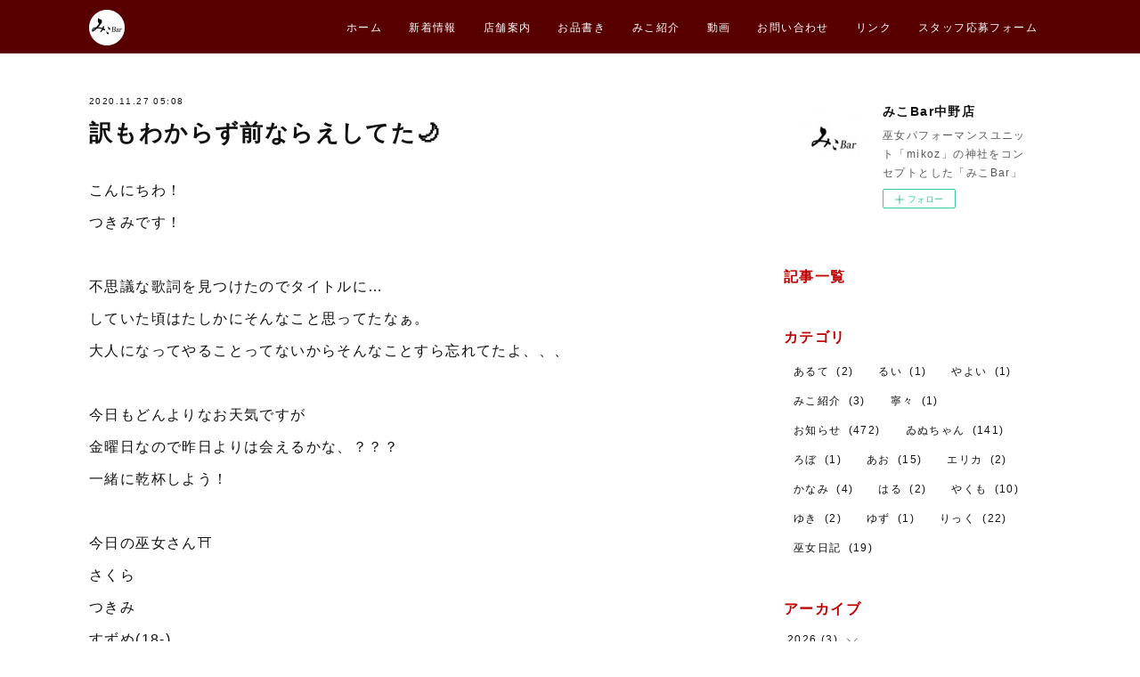

--- FILE ---
content_type: text/html; charset=utf-8
request_url: https://nakano.mikobar.jp/posts/11731167
body_size: 9688
content:
<!doctype html>

            <html lang="ja" data-reactroot=""><head><meta charSet="UTF-8"/><meta http-equiv="X-UA-Compatible" content="IE=edge"/><meta name="viewport" content="width=device-width,user-scalable=no,initial-scale=1.0,minimum-scale=1.0,maximum-scale=1.0"/><title data-react-helmet="true">訳もわからず前ならえしてた🌙 | みこBar中野店</title><link data-react-helmet="true" rel="canonical" href="https://nakano.mikobar.jp/posts/11731167/"/><meta name="description" content="こんにちわ！つきみです！不思議な歌詞を見つけたのでタイトルに…していた頃はたしかにそんなこと思ってたなぁ。大人になってやることってないからそんなことすら忘れてたよ、、、今日もどんよりなお天気ですが金曜"/><meta name="google-site-verification" content="u2_vL-BHu1_cYflJBM9v1fRzMVx7OeHh1B1XnaJqsas"/><meta property="fb:app_id" content="522776621188656"/><meta property="og:url" content="https://nakano.mikobar.jp/posts/11731167"/><meta property="og:type" content="article"/><meta property="og:title" content="訳もわからず前ならえしてた🌙"/><meta property="og:description" content="こんにちわ！つきみです！不思議な歌詞を見つけたのでタイトルに…していた頃はたしかにそんなこと思ってたなぁ。大人になってやることってないからそんなことすら忘れてたよ、、、今日もどんよりなお天気ですが金曜"/><meta property="og:image" content="https://cdn.amebaowndme.com/madrid-prd/madrid-web/images/sites/255010/30885e2794e9addacd8657e6124e94bb_16ff2d246ec1716fafda9ddf9b1920b1.jpg"/><meta property="og:site_name" content="みこBar中野店"/><meta property="og:locale" content="ja_JP"/><meta name="twitter:card" content="summary_large_image"/><meta name="twitter:site" content="@amebaownd"/><meta name="twitter:creator" content="@mikobar_nakano"/><meta name="twitter:title" content="訳もわからず前ならえしてた🌙 | みこBar中野店"/><meta name="twitter:description" content="こんにちわ！つきみです！不思議な歌詞を見つけたのでタイトルに…していた頃はたしかにそんなこと思ってたなぁ。大人になってやることってないからそんなことすら忘れてたよ、、、今日もどんよりなお天気ですが金曜"/><meta name="twitter:image" content="https://cdn.amebaowndme.com/madrid-prd/madrid-web/images/sites/255010/30885e2794e9addacd8657e6124e94bb_16ff2d246ec1716fafda9ddf9b1920b1.jpg"/><meta name="twitter:app:id:iphone" content="911640835"/><meta name="twitter:app:url:iphone" content="amebaownd://public/sites/255010/posts/11731167"/><meta name="twitter:app:id:googleplay" content="jp.co.cyberagent.madrid"/><meta name="twitter:app:url:googleplay" content="amebaownd://public/sites/255010/posts/11731167"/><meta name="twitter:app:country" content="US"/><link rel="amphtml" href="https://amp.amebaownd.com/posts/11731167"/><link rel="alternate" type="application/rss+xml" title="みこBar中野店" href="https://nakano.mikobar.jp/rss.xml"/><link rel="alternate" type="application/atom+xml" title="みこBar中野店" href="https://nakano.mikobar.jp/atom.xml"/><link rel="sitemap" type="application/xml" title="Sitemap" href="/sitemap.xml"/><link href="https://static.amebaowndme.com/madrid-frontend/css/user.min-a66be375c.css" rel="stylesheet" type="text/css"/><link href="https://static.amebaowndme.com/madrid-frontend/css/cell/index.min-a66be375c.css" rel="stylesheet" type="text/css"/><link rel="icon" href="https://cdn.amebaowndme.com/madrid-prd/madrid-web/images/sites/255010/72ed81781e4a612ad4aaaf5bb25793eb_056cc9f92970cbddd3420766a22c78d2.png?width=32&amp;height=32"/><link rel="apple-touch-icon" href="https://cdn.amebaowndme.com/madrid-prd/madrid-web/images/sites/255010/72ed81781e4a612ad4aaaf5bb25793eb_056cc9f92970cbddd3420766a22c78d2.png?width=180&amp;height=180"/><style id="site-colors" charSet="UTF-8">.u-nav-clr {
  color: #ffffff;
}
.u-nav-bdr-clr {
  border-color: #ffffff;
}
.u-nav-bg-clr {
  background-color: #580000;
}
.u-nav-bg-bdr-clr {
  border-color: #580000;
}
.u-site-clr {
  color: #000000;
}
.u-base-bg-clr {
  background-color: #ffffff;
}
.u-btn-clr {
  color: #ffffff;
}
.u-btn-clr:hover,
.u-btn-clr--active {
  color: rgba(255,255,255, 0.7);
}
.u-btn-clr--disabled,
.u-btn-clr:disabled {
  color: rgba(255,255,255, 0.5);
}
.u-btn-bdr-clr {
  border-color: #bd0001;
}
.u-btn-bdr-clr:hover,
.u-btn-bdr-clr--active {
  border-color: rgba(189,0,1, 0.7);
}
.u-btn-bdr-clr--disabled,
.u-btn-bdr-clr:disabled {
  border-color: rgba(189,0,1, 0.5);
}
.u-btn-bg-clr {
  background-color: #bd0001;
}
.u-btn-bg-clr:hover,
.u-btn-bg-clr--active {
  background-color: rgba(189,0,1, 0.7);
}
.u-btn-bg-clr--disabled,
.u-btn-bg-clr:disabled {
  background-color: rgba(189,0,1, 0.5);
}
.u-txt-clr {
  color: #111111;
}
.u-txt-clr--lv1 {
  color: rgba(17,17,17, 0.7);
}
.u-txt-clr--lv2 {
  color: rgba(17,17,17, 0.5);
}
.u-txt-clr--lv3 {
  color: rgba(17,17,17, 0.3);
}
.u-txt-bg-clr {
  background-color: #e7e7e7;
}
.u-lnk-clr,
.u-clr-area a {
  color: #bd0001;
}
.u-lnk-clr:visited,
.u-clr-area a:visited {
  color: rgba(189,0,1, 0.7);
}
.u-lnk-clr:hover,
.u-clr-area a:hover {
  color: rgba(189,0,1, 0.5);
}
.u-ttl-blk-clr {
  color: #bd0001;
}
.u-ttl-blk-bdr-clr {
  border-color: #bd0001;
}
.u-ttl-blk-bdr-clr--lv1 {
  border-color: #f1cccc;
}
.u-bdr-clr {
  border-color: #ffffff;
}
.u-acnt-bdr-clr {
  border-color: #111111;
}
.u-acnt-bg-clr {
  background-color: #111111;
}
body {
  background-color: #ffffff;
}
blockquote {
  color: rgba(17,17,17, 0.7);
  border-left-color: #ffffff;
};</style><style id="user-css" charSet="UTF-8">/**
 * @media all
 * 全体に適用したいCSSを記述してください。
 */
/*
.btn__item {
  border-radius: 24px;
}
*/

.heading-lv2 .heading-lv2__text{padding-bottom: .3em;border-bottom: 2px solid  #bd0001;}

.gc-wrap {
    max-width: 800px;
    margin: 3% auto;
}
 
.g-calendar {
    position: relative;
    overflow: hidden;
    height: 0;
    padding-bottom: 70%;
}
 
.g-calendar iframe {
    position: absolute;
    top: 0;
    left: 0;
    width: 100%;
    height: 100%;
}
 
@media screen and (max-width:767px) {
 
    .g-calendar {
        padding-bottom: 90%;
    }
 
};</style><style media="screen and (max-width: 800px)" id="user-sp-css" charSet="UTF-8">/**
 * @media (max-width: 800px)
 * 画面幅が800px以下のスマートフォン、タブレット用のCSSを記述してください。
 */
/*
.btn__item {
  border-radius: 24px;
}
*/

.heading-lv2 .heading-lv2__text{padding-bottom: .3em;border-bottom: 2px solid  #FF0000;}

/*　Googleカレンダー埋め込み　*/
.gc-wrap {
    max-width: 800px;
    margin: 3% auto;
}
 
.g-calendar {
    position: relative;
    overflow: hidden;
    height: 0;
    padding-bottom: 70%;
}
 
.g-calendar iframe {
    position: absolute;
    top: 0;
    left: 0;
    width: 100%;
    height: 100%;
}
 
@media screen and (max-width:767px) {
 
    .g-calendar {
        padding-bottom: 90%;
    }
 
};</style><script>
              (function(i,s,o,g,r,a,m){i['GoogleAnalyticsObject']=r;i[r]=i[r]||function(){
              (i[r].q=i[r].q||[]).push(arguments)},i[r].l=1*new Date();a=s.createElement(o),
              m=s.getElementsByTagName(o)[0];a.async=1;a.src=g;m.parentNode.insertBefore(a,m)
              })(window,document,'script','//www.google-analytics.com/analytics.js','ga');
            </script></head><body id="mdrd-a66be375c" class="u-txt-clr u-base-bg-clr theme-cell plan-premium hide-owndbar "><noscript><iframe src="//www.googletagmanager.com/ns.html?id=GTM-PXK9MM" height="0" width="0" style="display:none;visibility:hidden"></iframe></noscript><script>
            (function(w,d,s,l,i){w[l]=w[l]||[];w[l].push({'gtm.start':
            new Date().getTime(),event:'gtm.js'});var f=d.getElementsByTagName(s)[0],
            j=d.createElement(s),dl=l!='dataLayer'?'&l='+l:'';j.async=true;j.src=
            '//www.googletagmanager.com/gtm.js?id='+i+dl;f.parentNode.insertBefore(j,f);
            })(window,document, 'script', 'dataLayer', 'GTM-PXK9MM');
            </script><div id="content"><div class="page " data-reactroot=""><div class="page__outer"><div class="page__inner u-base-bg-clr"><div></div><header class="page__header header u-nav-bg-clr  "><div class="header__inner"><div class="header__site-info"><div class="header__logo"><div><img alt=""/></div></div></div><nav role="navigation" class="header__nav global-nav u-nav-bg-bdr-clr js-nav-overflow-criterion is-invisible"><ul class="global-nav__list "><li class="global-nav__item u-nav-bdr-clr js-nav-item "><a target="" class="u-nav-clr u-font" href="/">ホーム</a></li><li class="global-nav__item u-nav-bdr-clr js-nav-item "><a target="" class="u-nav-clr u-font" href="/pages/839191/page_201702081027">新着情報</a></li><li class="global-nav__item u-nav-bdr-clr js-nav-item "><a target="" class="u-nav-clr u-font" href="/pages/839198/page_201702081048">店舗案内</a></li><li class="global-nav__item u-nav-bdr-clr js-nav-item "><a target="" class="u-nav-clr u-font" href="/pages/6130706/page_202206061909">お品書き</a></li><li class="global-nav__item u-nav-bdr-clr js-nav-item "><a target="" class="u-nav-clr u-font" href="/pages/9328856/blog">みこ紹介</a></li><li class="global-nav__item u-nav-bdr-clr js-nav-item "><a target="" class="u-nav-clr u-font" href="/pages/839323/page_201702081206">動画</a></li><li class="global-nav__item u-nav-bdr-clr js-nav-item "><a target="" class="u-nav-clr u-font" href="/pages/885585/page_201703071834">お問い合わせ</a></li><li class="global-nav__item u-nav-bdr-clr js-nav-item "><a target="" class="u-nav-clr u-font" href="/pages/839204/page_201702081049">リンク</a></li><li class="global-nav__item u-nav-bdr-clr js-nav-item "><a href="https://pro.form-mailer.jp/fms/eb18d21973781" target="_blank" class="u-nav-clr u-font">スタッフ応募フォーム</a></li></ul></nav><div class="header__icon header-icon"><span class="header-icon__item u-nav-bdr-clr"></span><span class="header-icon__item u-nav-bdr-clr"></span></div></div></header><div></div><div class="page__container page-container"><div class="page-container-inner"><div class="page-container-blog-detail"><div class="page-container__main"><div role="main" class="page__main page__main--blog-detail"><div class="section"><div class="blog-article-outer"><article class="blog-article"><div class="blog-article__inner"><div class="blog-article__header"><time class="blog-article__date blog-date u-txt-clr" dateTime="2020-11-27T05:08:08Z">2020.11.27 05:08</time><div class="blog-article__title blog-title"><h1 class="blog-title__text u-txt-clr">訳もわからず前ならえしてた🌙</h1></div></div><div class="blog-article__content"><div class="blog-article__body blog-body"><div class="blog-body__item"><div class="blog-body__text u-txt-clr" data-block-type="text"><div>こんにちわ！</div><div>つきみです！</div><div><br></div><div>不思議な歌詞を見つけたのでタイトルに…</div><div>していた頃はたしかにそんなこと思ってたなぁ。</div><div>大人になってやることってないからそんなことすら忘れてたよ、、、</div><div><br></div><div>今日もどんよりなお天気ですが</div><div>金曜日なので昨日よりは会えるかな、？？？</div><div>一緒に乾杯しよう！</div><div><br></div><div>今日の巫女さん⛩</div><div>さくら</div><div>つきみ</div><div>すずめ(18-)</div><div>深夜組🌃</div><div>鬼子</div><div>お待ちしております！</div></div></div><div class="blog-body__item"><div class="img img__item-- img__item--fit"><div><img alt=""/></div></div></div></div></div><div class="blog-article__footer"><div class="reblog-btn-outer"><div class="reblog-btn-body"><button class="reblog-btn"><span class="reblog-btn__inner"><span class="icon icon--reblog2"></span></span></button></div></div></div></div><div class="complementary-outer complementary-outer--slot2"><div class="complementary complementary--shareButton "><div class="block-type--shareButton"><div class="share share--filled share--filled-4"><button class="share__btn--facebook share__btn share__btn--filled"><span aria-hidden="true" class="icon--facebook icon"></span></button><button class="share__btn--twitter share__btn share__btn--filled"><span aria-hidden="true" class="icon--twitter icon"></span></button><button class="share__btn--nanagogo share__btn share__btn--filled"><span aria-hidden="true" class="icon--nanagogo icon"></span></button></div></div></div><div class="complementary complementary--siteFollow "><div class="block-type--siteFollow"><div class="site-follow u-bdr-clr"><div class="site-follow__img"><div><img alt=""/></div></div><div class="site-follow__body"><p class="site-follow__title u-txt-clr"><span class="site-follow__title-inner ">みこBar中野店</span></p><p class="site-follow__text u-txt-clr u-txt-clr--lv1">巫女パフォーマンスユニット「mikoz」の神社をコンセプトとした「みこBar」</p><div class="site-follow__btn-outer"><button class="site-follow__btn site-follow__btn--yet"><div class="site-follow__btn-text"><span aria-hidden="true" class="site-follow__icon icon icon--plus"></span>フォロー</div></button></div></div></div></div></div><div class="complementary complementary--relatedPosts "><div class="block-type--relatedPosts"></div></div><div class="complementary complementary--postPrevNext "><div class="block-type--postPrevNext"><div class="pager pager--type1"><ul class="pager__list"><li class="pager__item pager__item--prev pager__item--bg"><a class="pager__item-inner " style="background-image:url(https://cdn.amebaowndme.com/madrid-prd/madrid-web/images/sites/255010/efa8e46a1c77e3966eaa0c28a7858719_a2e05d388035c54107820430ae3f723c.jpg?width=400)" href="/posts/11732753"><time class="pager__date " dateTime="2020-11-27T06:52:20Z">2020.11.27 06:52</time><div><span class="pager__description ">🍻本日のお通し🍻</span></div><span aria-hidden="true" class="pager__icon icon icon--disclosure-l4 "></span></a></li><li class="pager__item pager__item--next pager__item--bg"><a class="pager__item-inner " style="background-image:url(https://cdn.amebaowndme.com/madrid-prd/madrid-web/images/sites/255010/4e3e45b4b1c0916cb012a313b6669212_5168c12fe0d25cd1b0f9af34def158de.jpg?width=400)" href="/posts/11719619"><time class="pager__date " dateTime="2020-11-26T10:02:54Z">2020.11.26 10:02</time><div><span class="pager__description ">到着したのん🐼⛩</span></div><span aria-hidden="true" class="pager__icon icon icon--disclosure-r4 "></span></a></li></ul></div></div></div></div><div class="blog-article__comment"><div class="comment-list js-comment-list"><div><p class="comment-count u-txt-clr u-txt-clr--lv2"><span>0</span>コメント</p><ul><li class="comment-list__item comment-item js-comment-form"><div class="comment-item__body"><form class="comment-item__form u-bdr-clr "><div class="comment-item__form-head"><textarea type="text" id="post-comment" maxLength="1100" placeholder="コメントする..." class="comment-item__input"></textarea></div><div class="comment-item__form-foot"><p class="comment-item__count-outer"><span class="comment-item__count ">1000</span> / 1000</p><button type="submit" disabled="" class="comment-item__submit">投稿</button></div></form></div></li></ul></div></div></div><div class="pswp" tabindex="-1" role="dialog" aria-hidden="true"><div class="pswp__bg"></div><div class="pswp__scroll-wrap"><div class="pswp__container"><div class="pswp__item"></div><div class="pswp__item"></div><div class="pswp__item"></div></div><div class="pswp__ui pswp__ui--hidden"><div class="pswp__top-bar"><div class="pswp__counter"></div><button class="pswp__button pswp__button--close" title="Close (Esc)"></button><button class="pswp__button pswp__button--share" title="Share"></button><button class="pswp__button pswp__button--fs" title="Toggle fullscreen"></button><button class="pswp__button pswp__button--zoom" title="Zoom in/out"></button><div class="pswp__preloader"><div class="pswp__preloader__icn"><div class="pswp__preloader__cut"><div class="pswp__preloader__donut"></div></div></div></div></div><div class="pswp__share-modal pswp__share-modal--hidden pswp__single-tap"><div class="pswp__share-tooltip"></div></div><div class="pswp__button pswp__button--close pswp__close"><span class="pswp__close__item pswp__close"></span><span class="pswp__close__item pswp__close"></span></div><div class="pswp__bottom-bar"><button class="pswp__button pswp__button--arrow--left js-lightbox-arrow" title="Previous (arrow left)"></button><button class="pswp__button pswp__button--arrow--right js-lightbox-arrow" title="Next (arrow right)"></button></div><div class=""><div class="pswp__caption"><div class="pswp__caption"></div><div class="pswp__caption__link"><a class="js-link"></a></div></div></div></div></div></div></article></div></div></div></div><aside class="page-container__side page-container__side--east"><div class="complementary-outer complementary-outer--slot11"><div class="complementary complementary--siteFollow complementary--sidebar"><div class="block-type--siteFollow"><div class="site-follow u-bdr-clr"><div class="site-follow__img"><div><img alt=""/></div></div><div class="site-follow__body"><p class="site-follow__title u-txt-clr"><span class="site-follow__title-inner ">みこBar中野店</span></p><p class="site-follow__text u-txt-clr u-txt-clr--lv1">巫女パフォーマンスユニット「mikoz」の神社をコンセプトとした「みこBar」</p><div class="site-follow__btn-outer"><button class="site-follow__btn site-follow__btn--yet"><div class="site-follow__btn-text"><span aria-hidden="true" class="site-follow__icon icon icon--plus"></span>フォロー</div></button></div></div></div></div></div><div class="complementary complementary--post complementary--sidebar"><div class="block-type--post"><div class=""><div><h4 class="complementary__heading u-ttl-blk-clr u-font">記事一覧</h4></div><div class="blog-list blog-list--summary blog-list--sidebarm blog-list--recent"></div></div></div></div><div class="complementary complementary--postsCategory complementary--sidebar"><div class="block-type--postsCategory"></div></div><div class="complementary complementary--postsArchive complementary--sidebar"><div class="block-type--postsArchive"></div></div><div class="complementary complementary--keywordSearch complementary--sidebar"><div class="block-type--keywordSearch"><div class="block-type--keyword-search"><div class="keyword-search u-bdr-clr"><form action="" name="keywordSearchForm0" novalidate=""><label for="keyword-search-0" aria-hidden="true" class="keyword-search__icon icon icon--search3"></label><input type="search" id="keyword-search-0" placeholder="キーワードを入力" name="keyword" maxLength="100" class="keyword-search__input"/></form></div></div></div></div><div class="pswp" tabindex="-1" role="dialog" aria-hidden="true"><div class="pswp__bg"></div><div class="pswp__scroll-wrap"><div class="pswp__container"><div class="pswp__item"></div><div class="pswp__item"></div><div class="pswp__item"></div></div><div class="pswp__ui pswp__ui--hidden"><div class="pswp__top-bar"><div class="pswp__counter"></div><button class="pswp__button pswp__button--close" title="Close (Esc)"></button><button class="pswp__button pswp__button--share" title="Share"></button><button class="pswp__button pswp__button--fs" title="Toggle fullscreen"></button><button class="pswp__button pswp__button--zoom" title="Zoom in/out"></button><div class="pswp__preloader"><div class="pswp__preloader__icn"><div class="pswp__preloader__cut"><div class="pswp__preloader__donut"></div></div></div></div></div><div class="pswp__share-modal pswp__share-modal--hidden pswp__single-tap"><div class="pswp__share-tooltip"></div></div><div class="pswp__button pswp__button--close pswp__close"><span class="pswp__close__item pswp__close"></span><span class="pswp__close__item pswp__close"></span></div><div class="pswp__bottom-bar"><button class="pswp__button pswp__button--arrow--left js-lightbox-arrow" title="Previous (arrow left)"></button><button class="pswp__button pswp__button--arrow--right js-lightbox-arrow" title="Next (arrow right)"></button></div><div class=""><div class="pswp__caption"><div class="pswp__caption"></div><div class="pswp__caption__link"><a class="js-link"></a></div></div></div></div></div></div></div></aside></div></div></div><footer role="contentinfo" class="page__footer footer" style="opacity:1 !important;visibility:visible !important;text-indent:0 !important;overflow:visible !important;position:static !important"><div class="footer__inner u-bdr-clr " style="opacity:1 !important;visibility:visible !important;text-indent:0 !important;overflow:visible !important;display:block !important;transform:none !important"><div class="footer__item u-bdr-clr" style="opacity:1 !important;visibility:visible !important;text-indent:0 !important;overflow:visible !important;display:block !important;transform:none !important"><p class="footer__copyright u-font"><small class="u-txt-clr u-txt-clr--lv2 u-font" style="color:rgba(17,17,17, 0.5) !important">Copyright © <!-- -->2026<!-- --> <!-- -->みこBar中野店<!-- -->.</small></p></div></div></footer></div></div><div class="toast"></div></div></div><script charSet="UTF-8">window.mdrdEnv="prd";</script><script charSet="UTF-8">window.INITIAL_STATE={"authenticate":{"authCheckCompleted":false,"isAuthorized":false},"blogPostReblogs":{},"category":{},"currentSite":{"fetching":false,"status":null,"site":{}},"shopCategory":{},"categories":{},"notifications":{},"page":{},"paginationTitle":{},"postArchives":{},"postComments":{"11731167":{"data":[],"pagination":{"total":0,"offset":0,"limit":3,"cursors":{"after":"","before":""}},"fetching":false},"submitting":false,"postStatus":null},"postDetail":{"postDetail-blogPostId:11731167":{"fetching":false,"loaded":true,"meta":{"code":200},"data":{"id":"11731167","userId":"367759","siteId":"255010","status":"publish","title":"訳もわからず前ならえしてた🌙","contents":[{"type":"text","format":"html","value":"\u003Cdiv\u003Eこんにちわ！\u003C\u002Fdiv\u003E\u003Cdiv\u003Eつきみです！\u003C\u002Fdiv\u003E\u003Cdiv\u003E\u003Cbr\u003E\u003C\u002Fdiv\u003E\u003Cdiv\u003E不思議な歌詞を見つけたのでタイトルに…\u003C\u002Fdiv\u003E\u003Cdiv\u003Eしていた頃はたしかにそんなこと思ってたなぁ。\u003C\u002Fdiv\u003E\u003Cdiv\u003E大人になってやることってないからそんなことすら忘れてたよ、、、\u003C\u002Fdiv\u003E\u003Cdiv\u003E\u003Cbr\u003E\u003C\u002Fdiv\u003E\u003Cdiv\u003E今日もどんよりなお天気ですが\u003C\u002Fdiv\u003E\u003Cdiv\u003E金曜日なので昨日よりは会えるかな、？？？\u003C\u002Fdiv\u003E\u003Cdiv\u003E一緒に乾杯しよう！\u003C\u002Fdiv\u003E\u003Cdiv\u003E\u003Cbr\u003E\u003C\u002Fdiv\u003E\u003Cdiv\u003E今日の巫女さん⛩\u003C\u002Fdiv\u003E\u003Cdiv\u003Eさくら\u003C\u002Fdiv\u003E\u003Cdiv\u003Eつきみ\u003C\u002Fdiv\u003E\u003Cdiv\u003Eすずめ(18-)\u003C\u002Fdiv\u003E\u003Cdiv\u003E深夜組🌃\u003C\u002Fdiv\u003E\u003Cdiv\u003E鬼子\u003C\u002Fdiv\u003E\u003Cdiv\u003Eお待ちしております！\u003C\u002Fdiv\u003E"},{"type":"image","fit":true,"scale":1,"align":"","url":"https:\u002F\u002Fcdn.amebaowndme.com\u002Fmadrid-prd\u002Fmadrid-web\u002Fimages\u002Fsites\u002F255010\u002F30885e2794e9addacd8657e6124e94bb_16ff2d246ec1716fafda9ddf9b1920b1.jpg","link":"","width":1500,"height":2000,"target":"_blank","lightboxIndex":0}],"urlPath":"","publishedUrl":"https:\u002F\u002Fnakano.mikobar.jp\u002Fposts\u002F11731167","ogpDescription":"","ogpImageUrl":"","contentFiltered":"","viewCount":0,"commentCount":0,"reblogCount":0,"prevBlogPost":{"id":"11732753","title":"🍻本日のお通し🍻","summary":"本日のお通しは｢枝豆｣です！皆様のご来店お待ちしております。","imageUrl":"https:\u002F\u002Fcdn.amebaowndme.com\u002Fmadrid-prd\u002Fmadrid-web\u002Fimages\u002Fsites\u002F255010\u002Fefa8e46a1c77e3966eaa0c28a7858719_a2e05d388035c54107820430ae3f723c.jpg","publishedAt":"2020-11-27T06:52:20Z"},"nextBlogPost":{"id":"11719619","title":"到着したのん🐼⛩","summary":"","imageUrl":"https:\u002F\u002Fcdn.amebaowndme.com\u002Fmadrid-prd\u002Fmadrid-web\u002Fimages\u002Fsites\u002F255010\u002F4e3e45b4b1c0916cb012a313b6669212_5168c12fe0d25cd1b0f9af34def158de.jpg","publishedAt":"2020-11-26T10:02:54Z"},"rebloggedPost":false,"blogCategories":[],"user":{"id":"367759","nickname":"みこBar中野店","description":"巫女のパフォーマンスユニットmikoz(みこーず)の集う中野のバー、みこBar 中野店 mikoz（みこーず）公式サイトは こちら","official":false,"photoUrl":"https:\u002F\u002Fprofile-api.ameba.jp\u002Fv2\u002Fas\u002Fn5b4ab74fd4cd2fe8518c1fb90799eba7a60008f\u002FprofileImage?cat=300","followingCount":1,"createdAt":"2017-02-08T01:04:37Z","updatedAt":"2026-01-14T11:46:51Z"},"updateUser":{"id":"367759","nickname":"みこBar中野店","description":"巫女のパフォーマンスユニットmikoz(みこーず)の集う中野のバー、みこBar 中野店 mikoz（みこーず）公式サイトは こちら","official":false,"photoUrl":"https:\u002F\u002Fprofile-api.ameba.jp\u002Fv2\u002Fas\u002Fn5b4ab74fd4cd2fe8518c1fb90799eba7a60008f\u002FprofileImage?cat=300","followingCount":1,"createdAt":"2017-02-08T01:04:37Z","updatedAt":"2026-01-14T11:46:51Z"},"comments":{"pagination":{"total":0,"offset":0,"limit":3,"cursors":{"after":"","before":""}},"data":[]},"publishedAt":"2020-11-27T05:08:08Z","createdAt":"2020-11-27T05:14:37Z","updatedAt":"2020-11-27T05:14:37Z","version":1}}},"postList":{},"shopList":{},"shopItemDetail":{},"pureAd":{},"keywordSearch":{},"proxyFrame":{"loaded":false},"relatedPostList":{},"route":{"route":{"path":"\u002Fposts\u002F:blog_post_id","component":function Connect(props, context) {
        _classCallCheck(this, Connect);

        var _this = _possibleConstructorReturn(this, _Component.call(this, props, context));

        _this.version = version;
        _this.store = props.store || context.store;

        (0, _invariant2["default"])(_this.store, 'Could not find "store" in either the context or ' + ('props of "' + connectDisplayName + '". ') + 'Either wrap the root component in a <Provider>, ' + ('or explicitly pass "store" as a prop to "' + connectDisplayName + '".'));

        var storeState = _this.store.getState();
        _this.state = { storeState: storeState };
        _this.clearCache();
        return _this;
      },"route":{"id":"0","type":"blog_post_detail","idForType":"0","title":"","urlPath":"\u002Fposts\u002F:blog_post_id","isHomePage":false}},"params":{"blog_post_id":"11731167"},"location":{"pathname":"\u002Fposts\u002F11731167","search":"","hash":"","action":"POP","key":"h4r63q","query":{}}},"siteConfig":{"tagline":"巫女パフォーマンスユニット「mikoz」の神社をコンセプトとした「みこBar」","title":"みこBar中野店","copyright":"","iconUrl":"https:\u002F\u002Fcdn.amebaowndme.com\u002Fmadrid-prd\u002Fmadrid-web\u002Fimages\u002Fsites\u002F255010\u002F2cf1bf714cedc94d8ae9289d0d397de5_d782e2d143152dd0383a7b27f37b9328.jpg","logoUrl":"https:\u002F\u002Fcdn.amebaowndme.com\u002Fmadrid-prd\u002Fmadrid-web\u002Fimages\u002Fsites\u002F255010\u002Fd1aa388cdcd352a45b24642e95374b83_b7ae7960f6272d1709654f3e2e792c53.png","coverImageUrl":"https:\u002F\u002Fcdn.amebaowndme.com\u002Fmadrid-prd\u002Fmadrid-web\u002Fimages\u002Fsites\u002F255010\u002F47786dd4d62bebfb82dc217f0218dd66_49d5ffd49a8b1e65e9557b0cbbe0d2e8.jpg","homePageId":"839111","siteId":"255010","siteCategoryIds":[147,224],"themeId":"17","theme":"cell","shopId":"","openedShop":false,"shop":{"law":{"userType":"","corporateName":"","firstName":"","lastName":"","zipCode":"","prefecture":"","address":"","telNo":"","aboutContact":"","aboutPrice":"","aboutPay":"","aboutService":"","aboutReturn":""},"privacyPolicy":{"operator":"","contact":"","collectAndUse":"","restrictionToThirdParties":"","supervision":"","disclosure":"","cookie":""}},"user":{"id":"367759","nickname":"みこBar中野店","photoUrl":"","createdAt":"2017-02-08T01:04:37Z","updatedAt":"2026-01-14T11:46:51Z"},"commentApproval":"accept","plan":{"id":"6","name":"premium-annual","ownd_header":true,"powered_by":true,"pure_ads":true},"verifiedType":"general","navigations":[{"title":"ホーム","urlPath":".\u002F","target":"_self","pageId":"839111"},{"title":"新着情報","urlPath":".\u002Fpages\u002F839191\u002Fpage_201702081027","target":"_self","pageId":"839191"},{"title":"店舗案内","urlPath":".\u002Fpages\u002F839198\u002Fpage_201702081048","target":"_self","pageId":"839198"},{"title":"お品書き","urlPath":".\u002Fpages\u002F6130706\u002Fpage_202206061909","target":"_self","pageId":"6130706"},{"title":"みこ紹介","urlPath":".\u002Fpages\u002F9328856\u002Fblog","target":"_self","pageId":"9328856"},{"title":"動画","urlPath":".\u002Fpages\u002F839323\u002Fpage_201702081206","target":"_self","pageId":"839323"},{"title":"お問い合わせ","urlPath":".\u002Fpages\u002F885585\u002Fpage_201703071834","target":"_self","pageId":"885585"},{"title":"リンク","urlPath":".\u002Fpages\u002F839204\u002Fpage_201702081049","target":"_self","pageId":"839204"},{"title":"スタッフ応募フォーム","urlPath":"https:\u002F\u002Fpro.form-mailer.jp\u002Ffms\u002Feb18d21973781","target":"_blank","pageId":"0"}],"routings":[{"id":"0","type":"blog","idForType":"0","title":"","urlPath":"\u002Fposts\u002Fpage\u002F:page_num","isHomePage":false},{"id":"0","type":"blog_post_archive","idForType":"0","title":"","urlPath":"\u002Fposts\u002Farchives\u002F:yyyy\u002F:mm","isHomePage":false},{"id":"0","type":"blog_post_archive","idForType":"0","title":"","urlPath":"\u002Fposts\u002Farchives\u002F:yyyy\u002F:mm\u002Fpage\u002F:page_num","isHomePage":false},{"id":"0","type":"blog_post_category","idForType":"0","title":"","urlPath":"\u002Fposts\u002Fcategories\u002F:category_id","isHomePage":false},{"id":"0","type":"blog_post_category","idForType":"0","title":"","urlPath":"\u002Fposts\u002Fcategories\u002F:category_id\u002Fpage\u002F:page_num","isHomePage":false},{"id":"0","type":"author","idForType":"0","title":"","urlPath":"\u002Fauthors\u002F:user_id","isHomePage":false},{"id":"0","type":"author","idForType":"0","title":"","urlPath":"\u002Fauthors\u002F:user_id\u002Fpage\u002F:page_num","isHomePage":false},{"id":"0","type":"blog_post_category","idForType":"0","title":"","urlPath":"\u002Fposts\u002Fcategory\u002F:category_id","isHomePage":false},{"id":"0","type":"blog_post_category","idForType":"0","title":"","urlPath":"\u002Fposts\u002Fcategory\u002F:category_id\u002Fpage\u002F:page_num","isHomePage":false},{"id":"0","type":"blog_post_detail","idForType":"0","title":"","urlPath":"\u002Fposts\u002F:blog_post_id","isHomePage":false},{"id":"0","type":"keywordSearch","idForType":"0","title":"","urlPath":"\u002Fsearch\u002Fq\u002F:query","isHomePage":false},{"id":"0","type":"keywordSearch","idForType":"0","title":"","urlPath":"\u002Fsearch\u002Fq\u002F:query\u002Fpage\u002F:page_num","isHomePage":false},{"id":"9328856","type":"blog","idForType":"0","title":"みこ紹介","urlPath":"\u002Fpages\u002F9328856\u002F","isHomePage":false},{"id":"9328856","type":"blog","idForType":"0","title":"みこ紹介","urlPath":"\u002Fpages\u002F9328856\u002F:url_path","isHomePage":false},{"id":"6130706","type":"static","idForType":"0","title":"お品書き","urlPath":"\u002Fpages\u002F6130706\u002F","isHomePage":false},{"id":"6130706","type":"static","idForType":"0","title":"お品書き","urlPath":"\u002Fpages\u002F6130706\u002F:url_path","isHomePage":false},{"id":"885585","type":"static","idForType":"0","title":"お問い合わせ","urlPath":"\u002Fpages\u002F885585\u002F","isHomePage":false},{"id":"885585","type":"static","idForType":"0","title":"お問い合わせ","urlPath":"\u002Fpages\u002F885585\u002F:url_path","isHomePage":false},{"id":"839323","type":"static","idForType":"0","title":"動画","urlPath":"\u002Fpages\u002F839323\u002F","isHomePage":false},{"id":"839323","type":"static","idForType":"0","title":"動画","urlPath":"\u002Fpages\u002F839323\u002F:url_path","isHomePage":false},{"id":"839204","type":"static","idForType":"0","title":"リンク","urlPath":"\u002Fpages\u002F839204\u002F","isHomePage":false},{"id":"839204","type":"static","idForType":"0","title":"リンク","urlPath":"\u002Fpages\u002F839204\u002F:url_path","isHomePage":false},{"id":"839198","type":"static","idForType":"0","title":"店舗案内","urlPath":"\u002Fpages\u002F839198\u002F","isHomePage":false},{"id":"839198","type":"static","idForType":"0","title":"店舗案内","urlPath":"\u002Fpages\u002F839198\u002F:url_path","isHomePage":false},{"id":"839191","type":"static","idForType":"0","title":"新着情報","urlPath":"\u002Fpages\u002F839191\u002F","isHomePage":false},{"id":"839191","type":"static","idForType":"0","title":"新着情報","urlPath":"\u002Fpages\u002F839191\u002F:url_path","isHomePage":false},{"id":"839111","type":"blog","idForType":"0","title":"ホーム","urlPath":"\u002Fpages\u002F839111\u002F","isHomePage":true},{"id":"839111","type":"blog","idForType":"0","title":"ホーム","urlPath":"\u002Fpages\u002F839111\u002F:url_path","isHomePage":true},{"id":"839110","type":"static","idForType":"0","title":"MENU","urlPath":"\u002Fpages\u002F839110\u002F","isHomePage":false},{"id":"839110","type":"static","idForType":"0","title":"MENU","urlPath":"\u002Fpages\u002F839110\u002F:url_path","isHomePage":false},{"id":"839109","type":"blog","idForType":"0","title":"BLOG","urlPath":"\u002Fpages\u002F839109\u002F","isHomePage":false},{"id":"839109","type":"blog","idForType":"0","title":"BLOG","urlPath":"\u002Fpages\u002F839109\u002F:url_path","isHomePage":false},{"id":"839111","type":"blog","idForType":"0","title":"ホーム","urlPath":"\u002F","isHomePage":true}],"siteColors":{"navigationBackground":"#580000","navigationText":"#ffffff","siteTitleText":"#000000","background":"#ffffff","buttonBackground":"#bd0001","buttonText":"#ffffff","text":"#111111","link":"#bd0001","titleBlock":"#bd0001","border":"#ffffff","accent":"#111111"},"wovnioAttribute":"","useAuthorBlock":false,"twitterHashtags":"中野,メイド喫茶,みこBar","createdAt":"2017-02-08T01:04:43Z","seoTitle":"みこBar中野店","isPreview":false,"siteCategory":[{"id":"147","label":"お店"},{"id":"224","label":"バー"}],"previewPost":null,"previewShopItem":null,"hasAmebaIdConnection":true,"serverTime":"2026-01-18T08:41:53Z","complementaries":{"2":{"contents":{"layout":{"rows":[{"columns":[{"blocks":[{"type":"shareButton","design":"filled","providers":["facebook","twitter","nanagogo","line"]},{"type":"siteFollow","description":""},{"type":"relatedPosts","layoutType":"listl","showHeading":true,"heading":"関連記事","limit":3},{"type":"postPrevNext","showImage":true}]}]}]}},"created_at":"2017-02-08T01:04:43Z","updated_at":"2017-02-08T01:04:43Z"},"11":{"contents":{"layout":{"rows":[{"columns":[{"blocks":[{"type":"siteFollow","description":""},{"type":"post","mode":"summary","title":"記事一覧","buttonTitle":"","limit":5,"layoutType":"sidebarm","categoryIds":"","showTitle":true,"showButton":true,"sortType":"recent"},{"type":"postsCategory","heading":"カテゴリ","showHeading":true,"showCount":true,"design":"tagcloud"},{"type":"postsArchive","heading":"アーカイブ","showHeading":true,"design":"accordion"},{"type":"keywordSearch","heading":"","showHeading":false}]}]}]}},"created_at":"2017-02-08T01:04:43Z","updated_at":"2017-02-08T01:04:43Z"}},"siteColorsCss":".u-nav-clr {\n  color: #ffffff;\n}\n.u-nav-bdr-clr {\n  border-color: #ffffff;\n}\n.u-nav-bg-clr {\n  background-color: #580000;\n}\n.u-nav-bg-bdr-clr {\n  border-color: #580000;\n}\n.u-site-clr {\n  color: #000000;\n}\n.u-base-bg-clr {\n  background-color: #ffffff;\n}\n.u-btn-clr {\n  color: #ffffff;\n}\n.u-btn-clr:hover,\n.u-btn-clr--active {\n  color: rgba(255,255,255, 0.7);\n}\n.u-btn-clr--disabled,\n.u-btn-clr:disabled {\n  color: rgba(255,255,255, 0.5);\n}\n.u-btn-bdr-clr {\n  border-color: #bd0001;\n}\n.u-btn-bdr-clr:hover,\n.u-btn-bdr-clr--active {\n  border-color: rgba(189,0,1, 0.7);\n}\n.u-btn-bdr-clr--disabled,\n.u-btn-bdr-clr:disabled {\n  border-color: rgba(189,0,1, 0.5);\n}\n.u-btn-bg-clr {\n  background-color: #bd0001;\n}\n.u-btn-bg-clr:hover,\n.u-btn-bg-clr--active {\n  background-color: rgba(189,0,1, 0.7);\n}\n.u-btn-bg-clr--disabled,\n.u-btn-bg-clr:disabled {\n  background-color: rgba(189,0,1, 0.5);\n}\n.u-txt-clr {\n  color: #111111;\n}\n.u-txt-clr--lv1 {\n  color: rgba(17,17,17, 0.7);\n}\n.u-txt-clr--lv2 {\n  color: rgba(17,17,17, 0.5);\n}\n.u-txt-clr--lv3 {\n  color: rgba(17,17,17, 0.3);\n}\n.u-txt-bg-clr {\n  background-color: #e7e7e7;\n}\n.u-lnk-clr,\n.u-clr-area a {\n  color: #bd0001;\n}\n.u-lnk-clr:visited,\n.u-clr-area a:visited {\n  color: rgba(189,0,1, 0.7);\n}\n.u-lnk-clr:hover,\n.u-clr-area a:hover {\n  color: rgba(189,0,1, 0.5);\n}\n.u-ttl-blk-clr {\n  color: #bd0001;\n}\n.u-ttl-blk-bdr-clr {\n  border-color: #bd0001;\n}\n.u-ttl-blk-bdr-clr--lv1 {\n  border-color: #f1cccc;\n}\n.u-bdr-clr {\n  border-color: #ffffff;\n}\n.u-acnt-bdr-clr {\n  border-color: #111111;\n}\n.u-acnt-bg-clr {\n  background-color: #111111;\n}\nbody {\n  background-color: #ffffff;\n}\nblockquote {\n  color: rgba(17,17,17, 0.7);\n  border-left-color: #ffffff;\n}","siteFont":{"id":"28","name":"Oswald"},"siteCss":"\u002F**\n * @media all\n * 全体に適用したいCSSを記述してください。\n *\u002F\n\u002F*\n.btn__item {\n  border-radius: 24px;\n}\n*\u002F\n\n.heading-lv2 .heading-lv2__text{padding-bottom: .3em;border-bottom: 2px solid  #bd0001;}\n\n.gc-wrap {\n    max-width: 800px;\n    margin: 3% auto;\n}\n \n.g-calendar {\n    position: relative;\n    overflow: hidden;\n    height: 0;\n    padding-bottom: 70%;\n}\n \n.g-calendar iframe {\n    position: absolute;\n    top: 0;\n    left: 0;\n    width: 100%;\n    height: 100%;\n}\n \n@media screen and (max-width:767px) {\n \n    .g-calendar {\n        padding-bottom: 90%;\n    }\n \n}","siteSpCss":"\u002F**\n * @media (max-width: 800px)\n * 画面幅が800px以下のスマートフォン、タブレット用のCSSを記述してください。\n *\u002F\n\u002F*\n.btn__item {\n  border-radius: 24px;\n}\n*\u002F\n\n.heading-lv2 .heading-lv2__text{padding-bottom: .3em;border-bottom: 2px solid  #FF0000;}\n\n\u002F*　Googleカレンダー埋め込み　*\u002F\n.gc-wrap {\n    max-width: 800px;\n    margin: 3% auto;\n}\n \n.g-calendar {\n    position: relative;\n    overflow: hidden;\n    height: 0;\n    padding-bottom: 70%;\n}\n \n.g-calendar iframe {\n    position: absolute;\n    top: 0;\n    left: 0;\n    width: 100%;\n    height: 100%;\n}\n \n@media screen and (max-width:767px) {\n \n    .g-calendar {\n        padding-bottom: 90%;\n    }\n \n}","meta":{"Title":"訳もわからず前ならえしてた🌙 | みこBar中野店","Description":"こんにちわ！つきみです！不思議な歌詞を見つけたのでタイトルに…していた頃はたしかにそんなこと思ってたなぁ。大人になってやることってないからそんなことすら忘れてたよ、、、今日もどんよりなお天気ですが金曜","Keywords":"","Noindex":false,"Nofollow":false,"CanonicalUrl":"https:\u002F\u002Fnakano.mikobar.jp\u002Fposts\u002F11731167","AmpHtml":"https:\u002F\u002Famp.amebaownd.com\u002Fposts\u002F11731167","DisabledFragment":false,"OgMeta":{"Type":"article","Title":"訳もわからず前ならえしてた🌙","Description":"こんにちわ！つきみです！不思議な歌詞を見つけたのでタイトルに…していた頃はたしかにそんなこと思ってたなぁ。大人になってやることってないからそんなことすら忘れてたよ、、、今日もどんよりなお天気ですが金曜","Image":"https:\u002F\u002Fcdn.amebaowndme.com\u002Fmadrid-prd\u002Fmadrid-web\u002Fimages\u002Fsites\u002F255010\u002F30885e2794e9addacd8657e6124e94bb_16ff2d246ec1716fafda9ddf9b1920b1.jpg","SiteName":"みこBar中野店","Locale":"ja_JP"},"DeepLinkMeta":{"Ios":{"Url":"amebaownd:\u002F\u002Fpublic\u002Fsites\u002F255010\u002Fposts\u002F11731167","AppStoreId":"911640835","AppName":"Ameba Ownd"},"Android":{"Url":"amebaownd:\u002F\u002Fpublic\u002Fsites\u002F255010\u002Fposts\u002F11731167","AppName":"Ameba Ownd","Package":"jp.co.cyberagent.madrid"},"WebUrl":"https:\u002F\u002Fnakano.mikobar.jp\u002Fposts\u002F11731167"},"TwitterCard":{"Type":"summary_large_image","Site":"@amebaownd","Creator":"@mikobar_nakano","Title":"訳もわからず前ならえしてた🌙 | みこBar中野店","Description":"こんにちわ！つきみです！不思議な歌詞を見つけたのでタイトルに…していた頃はたしかにそんなこと思ってたなぁ。大人になってやることってないからそんなことすら忘れてたよ、、、今日もどんよりなお天気ですが金曜","Image":"https:\u002F\u002Fcdn.amebaowndme.com\u002Fmadrid-prd\u002Fmadrid-web\u002Fimages\u002Fsites\u002F255010\u002F30885e2794e9addacd8657e6124e94bb_16ff2d246ec1716fafda9ddf9b1920b1.jpg"},"TwitterAppCard":{"CountryCode":"US","IPhoneAppId":"911640835","AndroidAppPackageName":"jp.co.cyberagent.madrid","CustomUrl":"amebaownd:\u002F\u002Fpublic\u002Fsites\u002F255010\u002Fposts\u002F11731167"},"SiteName":"みこBar中野店","ImageUrl":"https:\u002F\u002Fcdn.amebaowndme.com\u002Fmadrid-prd\u002Fmadrid-web\u002Fimages\u002Fsites\u002F255010\u002F30885e2794e9addacd8657e6124e94bb_16ff2d246ec1716fafda9ddf9b1920b1.jpg","FacebookAppId":"522776621188656","InstantArticleId":"","FaviconUrl":"https:\u002F\u002Fcdn.amebaowndme.com\u002Fmadrid-prd\u002Fmadrid-web\u002Fimages\u002Fsites\u002F255010\u002F72ed81781e4a612ad4aaaf5bb25793eb_056cc9f92970cbddd3420766a22c78d2.png?width=32&height=32","AppleTouchIconUrl":"https:\u002F\u002Fcdn.amebaowndme.com\u002Fmadrid-prd\u002Fmadrid-web\u002Fimages\u002Fsites\u002F255010\u002F72ed81781e4a612ad4aaaf5bb25793eb_056cc9f92970cbddd3420766a22c78d2.png?width=180&height=180","RssItems":[{"title":"みこBar中野店","url":"https:\u002F\u002Fnakano.mikobar.jp\u002Frss.xml"}],"AtomItems":[{"title":"みこBar中野店","url":"https:\u002F\u002Fnakano.mikobar.jp\u002Fatom.xml"}]},"googleConfig":{"TrackingCode":"UA-43604187-3","SiteVerificationCode":"u2_vL-BHu1_cYflJBM9v1fRzMVx7OeHh1B1XnaJqsas"},"lanceTrackingUrl":"","FRM_ID_SIGNUP":"c.ownd-sites_r.ownd-sites_255010","landingPageParams":{"domain":"nakano.mikobar.jp","protocol":"https","urlPath":"\u002Fposts\u002F11731167"}},"siteFollow":{},"siteServiceTokens":{},"snsFeed":{},"toastMessages":{"messages":[]},"user":{"loaded":false,"me":{}},"userSites":{"fetching":null,"sites":[]},"userSiteCategories":{}};</script><script src="https://static.amebaowndme.com/madrid-metro/js/cell-c961039a0e890b88fbda.js" charSet="UTF-8"></script><style charSet="UTF-8">    @font-face {
      font-family: 'Oswald';
      src: url('https://static.amebaowndme.com/madrid-frontend/fonts/userfont/Oswald.woff2');
    }
    .u-font {
      font-family: "Oswald", "Oswald","Arial", "ヒラギノ角ゴ ProN W6","HiraKakuProN-W6", sans-serif;
    }  </style></body></html>